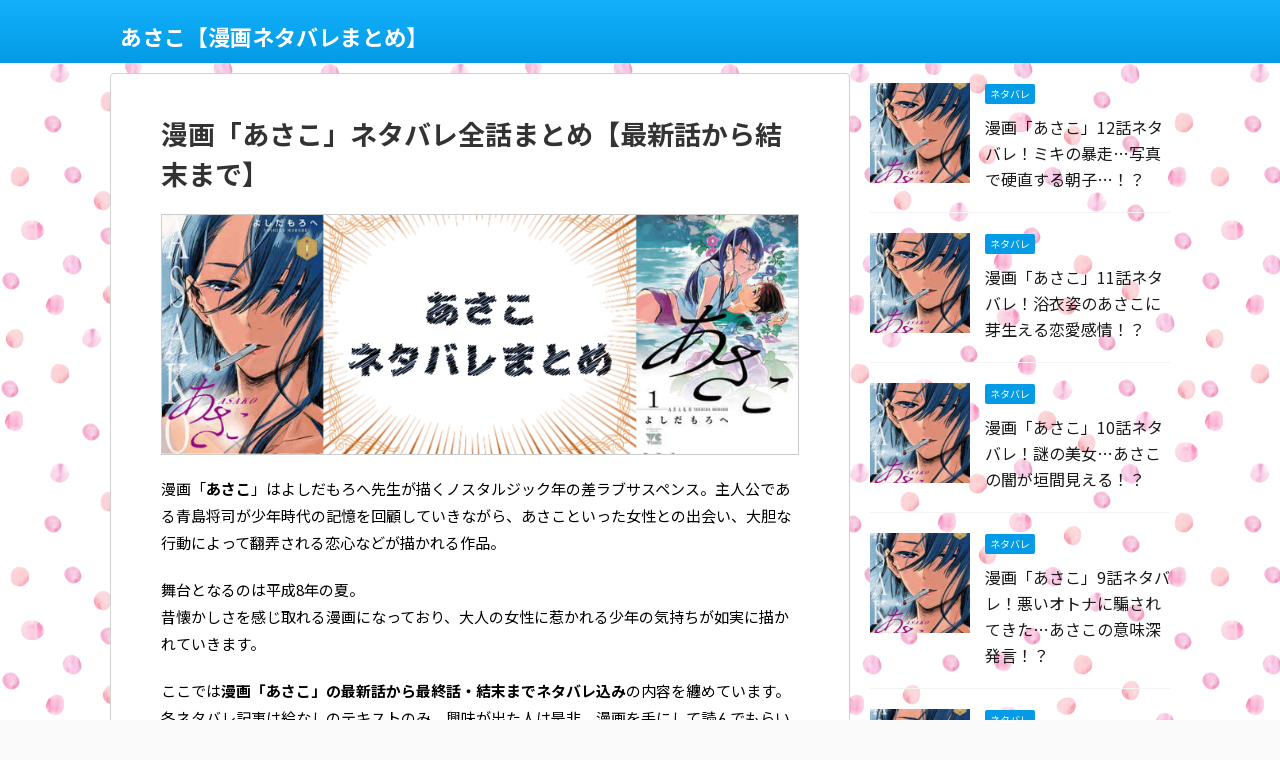

--- FILE ---
content_type: text/html; charset=UTF-8
request_url: https://schoolsappchallenge.com/
body_size: 13721
content:
<!DOCTYPE html>
<!--[if lt IE 7]>
<html class="ie6" lang="ja"> <![endif]-->
<!--[if IE 7]>
<html class="i7" lang="ja"> <![endif]-->
<!--[if IE 8]>
<html class="ie" lang="ja"> <![endif]-->
<!--[if gt IE 8]><!-->
<html lang="ja" class="">
	<!--<![endif]-->
	<head prefix="og: http://ogp.me/ns# fb: http://ogp.me/ns/fb# article: http://ogp.me/ns/article#">
		<meta charset="UTF-8" >
		<meta name="viewport" content="width=device-width,initial-scale=1.0,user-scalable=no,viewport-fit=cover">
		<meta name="format-detection" content="telephone=no" >

					<meta name="robots" content="index,follow">
		
		<link rel="alternate" type="application/rss+xml" title="あさこ【漫画ネタバレまとめ】 RSS Feed" href="https://schoolsappchallenge.com/feed/" />
		<link rel="pingback" href="https://schoolsappchallenge.com/xmlrpc.php" >
		<!--[if lt IE 9]>
		<script src="https://schoolsappchallenge.com/wp-content/themes/affinger5/js/html5shiv.js"></script>
		<![endif]-->
				<title>あさこ【漫画ネタバレまとめ】</title>
<link rel='dns-prefetch' href='//ajax.googleapis.com' />
<link rel='dns-prefetch' href='//s.w.org' />
		<script type="text/javascript">
			window._wpemojiSettings = {"baseUrl":"https:\/\/s.w.org\/images\/core\/emoji\/13.0.0\/72x72\/","ext":".png","svgUrl":"https:\/\/s.w.org\/images\/core\/emoji\/13.0.0\/svg\/","svgExt":".svg","source":{"concatemoji":"https:\/\/schoolsappchallenge.com\/wp-includes\/js\/wp-emoji-release.min.js?ver=5.5.3"}};
			!function(e,a,t){var r,n,o,i,p=a.createElement("canvas"),s=p.getContext&&p.getContext("2d");function c(e,t){var a=String.fromCharCode;s.clearRect(0,0,p.width,p.height),s.fillText(a.apply(this,e),0,0);var r=p.toDataURL();return s.clearRect(0,0,p.width,p.height),s.fillText(a.apply(this,t),0,0),r===p.toDataURL()}function l(e){if(!s||!s.fillText)return!1;switch(s.textBaseline="top",s.font="600 32px Arial",e){case"flag":return!c([127987,65039,8205,9895,65039],[127987,65039,8203,9895,65039])&&(!c([55356,56826,55356,56819],[55356,56826,8203,55356,56819])&&!c([55356,57332,56128,56423,56128,56418,56128,56421,56128,56430,56128,56423,56128,56447],[55356,57332,8203,56128,56423,8203,56128,56418,8203,56128,56421,8203,56128,56430,8203,56128,56423,8203,56128,56447]));case"emoji":return!c([55357,56424,8205,55356,57212],[55357,56424,8203,55356,57212])}return!1}function d(e){var t=a.createElement("script");t.src=e,t.defer=t.type="text/javascript",a.getElementsByTagName("head")[0].appendChild(t)}for(i=Array("flag","emoji"),t.supports={everything:!0,everythingExceptFlag:!0},o=0;o<i.length;o++)t.supports[i[o]]=l(i[o]),t.supports.everything=t.supports.everything&&t.supports[i[o]],"flag"!==i[o]&&(t.supports.everythingExceptFlag=t.supports.everythingExceptFlag&&t.supports[i[o]]);t.supports.everythingExceptFlag=t.supports.everythingExceptFlag&&!t.supports.flag,t.DOMReady=!1,t.readyCallback=function(){t.DOMReady=!0},t.supports.everything||(n=function(){t.readyCallback()},a.addEventListener?(a.addEventListener("DOMContentLoaded",n,!1),e.addEventListener("load",n,!1)):(e.attachEvent("onload",n),a.attachEvent("onreadystatechange",function(){"complete"===a.readyState&&t.readyCallback()})),(r=t.source||{}).concatemoji?d(r.concatemoji):r.wpemoji&&r.twemoji&&(d(r.twemoji),d(r.wpemoji)))}(window,document,window._wpemojiSettings);
		</script>
		<style type="text/css">
img.wp-smiley,
img.emoji {
	display: inline !important;
	border: none !important;
	box-shadow: none !important;
	height: 1em !important;
	width: 1em !important;
	margin: 0 .07em !important;
	vertical-align: -0.1em !important;
	background: none !important;
	padding: 0 !important;
}
</style>
	<link rel='stylesheet' id='wp-block-library-css'  href='https://schoolsappchallenge.com/wp-includes/css/dist/block-library/style.min.css?ver=5.5.3' type='text/css' media='all' />
<link rel='stylesheet' id='normalize-css'  href='https://schoolsappchallenge.com/wp-content/themes/affinger5/css/normalize.css?ver=1.5.9' type='text/css' media='all' />
<link rel='stylesheet' id='font-awesome-css'  href='https://schoolsappchallenge.com/wp-content/themes/affinger5/css/fontawesome/css/font-awesome.min.css?ver=4.7.0' type='text/css' media='all' />
<link rel='stylesheet' id='font-awesome-animation-css'  href='https://schoolsappchallenge.com/wp-content/themes/affinger5/css/fontawesome/css/font-awesome-animation.min.css?ver=5.5.3' type='text/css' media='all' />
<link rel='stylesheet' id='st_svg-css'  href='https://schoolsappchallenge.com/wp-content/themes/affinger5/st_svg/style.css?ver=5.5.3' type='text/css' media='all' />
<link rel='stylesheet' id='slick-css'  href='https://schoolsappchallenge.com/wp-content/themes/affinger5/vendor/slick/slick.css?ver=1.8.0' type='text/css' media='all' />
<link rel='stylesheet' id='slick-theme-css'  href='https://schoolsappchallenge.com/wp-content/themes/affinger5/vendor/slick/slick-theme.css?ver=1.8.0' type='text/css' media='all' />
<link rel='stylesheet' id='fonts-googleapis-notosansjp-css'  href='//fonts.googleapis.com/css?family=Noto+Sans+JP%3A400%2C700&#038;display=swap&#038;subset=japanese&#038;ver=5.5.3' type='text/css' media='all' />
<link rel='stylesheet' id='style-css'  href='https://schoolsappchallenge.com/wp-content/themes/affinger5/style.css?ver=5.5.3' type='text/css' media='all' />
<link rel='stylesheet' id='single-css'  href='https://schoolsappchallenge.com/wp-content/themes/affinger5/st-rankcss.php' type='text/css' media='all' />
<link rel='stylesheet' id='st-toc-css'  href='https://schoolsappchallenge.com/wp-content/plugins/st-toc/assets/css/style.css?ver=20200327' type='text/css' media='all' />
<link rel='stylesheet' id='st-themecss-css'  href='https://schoolsappchallenge.com/wp-content/themes/affinger5/st-themecss-loader.php?ver=5.5.3' type='text/css' media='all' />
<script type='text/javascript' src='//ajax.googleapis.com/ajax/libs/jquery/1.11.3/jquery.min.js?ver=1.11.3' id='jquery-js'></script>
<link rel="https://api.w.org/" href="https://schoolsappchallenge.com/wp-json/" /><link rel="next" href="https://schoolsappchallenge.com/page/2/" />
<meta name="description" content="よしだもろへ先生が描くノスタルジック恋物語漫画「あさこ」各話のネタバレやあさこが購入できるおすすめの電子書籍ストアなどをご案内しています！懐かしいラブストーリー、少年が大人の女性に惹かれる儚くも憧れる恋模様が素晴らしい漫画です！">
<meta name="keywords" content="あさこ,漫画,ネタバレ,まとめ,ASAKO">
<style type="text/css" id="custom-background-css">
body.custom-background { background-image: url("https://schoolsappchallenge.com/wp-content/uploads/2020/06/watercolor.png"); background-position: left top; background-size: auto; background-repeat: repeat; background-attachment: scroll; }
</style>
							



<script>
	jQuery(function(){
		jQuery('.st-btn-open').click(function(){
			jQuery(this).next('.st-slidebox').stop(true, true).slideToggle();
			jQuery(this).addClass('st-btn-open-click');
		});
	});
</script>

	<script>
		jQuery(function(){
		jQuery('.post h2 , .h2modoki').wrapInner('<span class="st-dash-design"></span>');
		}) 
	</script>

<script>
	jQuery(function(){
		jQuery("#toc_container:not(:has(ul ul))").addClass("only-toc");
		jQuery(".st-ac-box ul:has(.cat-item)").each(function(){
			jQuery(this).addClass("st-ac-cat");
		});
	});
</script>

<script>
	jQuery(function(){
						jQuery('.st-star').parent('.rankh4').css('padding-bottom','5px'); // スターがある場合のランキング見出し調整
	});
</script>

			</head>
	<body class="home blog custom-background front-page" >
				<div id="st-ami">
				<div id="wrapper" class="">
				<div id="wrapper-in">
					<header id="">
						<div id="headbox-bg">
							<div id="headbox">

							
								<div id="header-l">
									
									<div id="st-text-logo">
										
            
			
				<!-- キャプション -->
				                
											<h1 class="descr sitenametop">
             		       	             		   	</h1>
					                    
				                
				<!-- ロゴ又はブログ名 -->
				              		  <p class="sitename"><a href="https://schoolsappchallenge.com/">
                  		                      		    あさこ【漫画ネタバレまとめ】                   		               		  </a></p>
            					<!-- ロゴ又はブログ名ここまで -->

			    
		
    									</div>
								</div><!-- /#header-l -->

								<div id="header-r" class="smanone">
									
								</div><!-- /#header-r -->
							</div><!-- /#headbox-bg -->
						</div><!-- /#headbox clearfix -->

						
						
						
						
											


	<div id="gazou-wide">
		
		
			</div>
<!-- /gazou -->					
					
					</header>

					

					<div id="content-w">

					
					
					

<div id="content" class="clearfix">
	<div id="contentInner">
		<main >
			<article>

				<div class="home-post post">

				
						
						<div class="entry-content">
							
<div class="post st-topin">
			
					<div class="nowhits noheader"></div>
			
			
					
		<h1 class="entry-title">漫画「あさこ」ネタバレ全話まとめ【最新話から結末まで】</h1>
<p><span class="photoline"><img loading="lazy" class="aligncenter size-full wp-image-50" src="https://schoolsappchallenge.com/wp-content/uploads/2020/06/asako-top-1.jpg" alt="" width="800" height="300" srcset="https://schoolsappchallenge.com/wp-content/uploads/2020/06/asako-top-1.jpg 800w, https://schoolsappchallenge.com/wp-content/uploads/2020/06/asako-top-1-300x113.jpg 300w, https://schoolsappchallenge.com/wp-content/uploads/2020/06/asako-top-1-768x288.jpg 768w" sizes="(max-width: 800px) 100vw, 800px" /></span></p>
<p>漫画「<strong>あさこ</strong>」はよしだもろへ先生が描くノスタルジック年の差ラブサスペンス。主人公である青島将司が少年時代の記憶を回顧していきながら、あさこといった女性との出会い、大胆な行動によって翻弄される恋心などが描かれる作品。</p>
<p>舞台となるのは平成8年の夏。<br />
昔懐かしさを感じ取れる漫画になっており、大人の女性に惹かれる少年の気持ちが如実に描かれていきます。</p>
<p>ここでは<strong>漫画「あさこ」の最新話から最終話・結末までネタバレ込み</strong>の内容を纏めています。各ネタバレ記事は絵なしのテキストのみ。興味が出た人は是非、漫画を手にして読んでもらいたい作品です。また<span class="rmarker">ネタバレを避けたい人は閲覧に注意してください。</span></p>
<!-- ST_TOC -->
<h2>漫画「あさこ」各話ネタバレ一覧</h2>
<div class="clip-memobox " style="background:#F1F8E9;color:#000000;"><div class="clip-fonticon" style="font-size:100%;color:#9CCC65;"><i class="fa st-svg-bigginer_l st-css-no" aria-hidden="true"></i></div><div class="clip-memotext" style="border-color:#9CCC65;"><p style="color:#000000;">内容を知りたい話数をタップする事で詳細ページへ移動します。</p></div></div>
<div class="st-centertable">
<table>
<tbody>
<tr>
<td><a href="https://schoolsappchallenge.com/asako-1wa/">1話</a></td>
<td><a href="https://schoolsappchallenge.com/asako-2wa/">2話</a></td>
<td><a href="https://schoolsappchallenge.com/asako-3wa/">3話</a></td>
</tr>
<tr>
<td><a href="https://schoolsappchallenge.com/asako-4wa/">4話</a></td>
<td><a href="https://schoolsappchallenge.com/asako-5wa/">5話</a></td>
<td><a href="https://schoolsappchallenge.com/asako-6wa/">6話</a></td>
</tr>
<tr>
<td><a href="https://schoolsappchallenge.com/asako-7wa/">7話</a></td>
<td><a href="https://schoolsappchallenge.com/asako-8wa/">8話</a></td>
<td><a href="https://schoolsappchallenge.com/asako-9wa/">9話</a></td>
</tr>
<tr>
<td><a href="https://schoolsappchallenge.com/asako-10wa/">10話</a></td>
<td><a href="https://schoolsappchallenge.com/asako-11wa/">11話</a></td>
<td>&#x1f195;<a href="https://schoolsappchallenge.com/asako-12wa/">12話</a></td>
</tr>
<tr>
<td colspan="3"><a href="https://schoolsappchallenge.com/asako-tokubetu/">特別編</a></td>
</tr>
</tbody>
</table>
</div>
<h2>漫画「あさこ」試し読み・無料で読む方法</h2>
<p>よしだもろへ先生が描く漫画「あさこ」は電子書籍限定の漫画になっています。基本的に各電子書籍ストアで取り扱いはありますが、どこよりも早く先行配信しているのが電子書籍ストア「BookLive」になります。</p>
<h3>試し読み・お得な購入ならBookLiveがおすすめ！</h3>
<p>漫画「あさこ」の電子漫画購入先として推奨したいのが「BookLive」です。推奨する理由は以下の通り。</p>
<div class="st-square-checkbox st-square-checkbox-nobox">
<ul>
<li><span class="hutoaka">先行配信されてどこよりも早く最新話が読める</span></li>
<li><span class="hutoaka">無料試し読みが可能</span></li>
<li><span class="hutoaka">クーポン利用でどこよりも安く購入可能</span></li>
</ul>
</div>
<p>BookLiveなら無料試し読みはもちろんのこと、あさこが先行配信される電子書籍プラットフォームになっています。ですから誰よりも早くストーリーを読みたい方はBookLive一択と言っても良いでしょう。</p>
<p>そして、一番推す理由がクーポンです。</p>
<p>BookLiveでは新規会員登録時に50%OFFクーポン。毎日引けるクーポンガチャにて運が良ければ15%～20%OFFクーポンがゲットできます。クーポンを上手に活用する事で本当に安くお得に漫画が購入できるのでオススメとさせて頂いています。</p>
<div class="st-mcbtn-box" style="margin-bottom: 20px;padding: 20px 10px;background:#fafafa;"><p class="st-mcbox-title center" style="">無料試し読み可能！</p><p class="st-mybtn st-reflection" style="background:#e53935; background: linear-gradient(to bottom, #f44336, #e53935);border-color:#e57373;border-width:1px;border-radius:5px;font-size:120%;font-weight:bold;color:#fff;width:90%;box-shadow:0 3px 0 #c62828;"><a style="font-weight:bold;color:#fff;" href="https://schoolsappchallenge.com/jump/booklive/" rel="nofollow">BookLiveを見てみる<i class="fa fa-after fa-chevron-right st-css-no" aria-hidden="true"></i></a></p><p class="st-mcbox-text">※漫画「あさこ」先行配信中！</p></div>
<h3>漫画「あさこ」を無料で読むならU-NEXT</h3>
<p>動画配信サービスである「U-NEXT」では漫画配信も行っています。そして無料トライアル登録をすると漫画購入等で利用できるU-NEXTポイントが600P付与されます。1ポイント＝1円ですから600円分の漫画を購入可能になります。</p>
<p>あさこは税込み165円なので分冊版なら3冊分の購入が可能。合冊版なら自分でプラス60円出せば合冊版を購入できます。</p>
<p>そして無料トライアル期間にU-NEXTの解約をしてしまえば費用は一切かかりません。無料である程度まで読んでみたい人は是非、U-NEXTの無料トライアルに貰える600ポイントを上手に活用して漫画「あさこ」を読んでみてください。</p>
<div class="st-mcbtn-box" style="margin-bottom: 20px;padding: 20px 10px;background:#fafafa;"><p class="st-mcbox-title center" style="">無料で漫画が読める！</p><p class="st-mybtn st-reflection" style="background:#e53935; background: linear-gradient(to bottom, #f44336, #e53935);border-color:#e57373;border-width:1px;border-radius:5px;font-size:120%;font-weight:bold;color:#fff;width:90%;box-shadow:0 3px 0 #c62828;"><a style="font-weight:bold;color:#fff;" href="https://schoolsappchallenge.com/jump/unext/" rel="nofollow">U-NEXTを見てみる<i class="fa fa-after fa-chevron-right st-css-no" aria-hidden="true"></i></a></p><p class="st-mcbox-text">※無料トライアルで600P付与</p></div>
<h2>漫画「あさこ」ネタバレ各話あらすじ</h2>
<p><img loading="lazy" class="aligncenter size-medium wp-image-19" src="https://schoolsappchallenge.com/wp-content/uploads/2020/06/asako-top-212x300.jpg" alt="あさこ" width="212" height="300" srcset="https://schoolsappchallenge.com/wp-content/uploads/2020/06/asako-top-212x300.jpg 212w, https://schoolsappchallenge.com/wp-content/uploads/2020/06/asako-top.jpg 240w" sizes="(max-width: 212px) 100vw, 212px" /></p>
<h3>あさこ 1話ネタバレ</h3>
<p>令和元年。田舎に帰省する青島将司は新幹線の中で小学生時代の思い出を回顧していく。将司の記憶は遡って平成8年の夏。</p>
<p>彼は素性不明である「あさこ」といった女性との出会いを思い返していく。</p>
<p>民宿を営む将司の実家。将司の隣の部屋にはお客さんとしてあさこが宿泊していた。魅惑的なあさこに将司の心はざわめいていく。そして彼女の履歴書を埋める為のゲーム開始されていく。</p>
<span class="st-mybtn st-mybtn-mini"><a  style="background:#FFB74D;border-radius:5px;font-weight:normal;color:#fff;box-shadow:0 3px 0 #FFB300;" href="https://schoolsappchallenge.com/asako-1wa/">あさこ 1話ネタバレ詳細へ<i class="fa fa-after fa-angle-right st-css-no" aria-hidden="true"></i></a></span>
<h3>あさこ 2話ネタバレ</h3>
<p>あさこの空白の履歴書を埋める為にBB弾集めに精を出していく将司。一方、あさこは朝から町へ何か探しもの。</p>
<p>そんな中、あさこは将司の探しているBB弾を発見。将司はあさこの欲しがっていた朝顔を父親から譲り受けていた。二人は物々交換。あさこの刺激的なスキンシップに小学生の将司はタジタジになっていく。</p>
<span class="st-mybtn st-mybtn-mini"><a  style="background:#FFB74D;border-radius:5px;font-weight:normal;color:#fff;box-shadow:0 3px 0 #FFB300;" href="https://schoolsappchallenge.com/asako-2wa/">あさこ 2話ネタバレ詳細へ<i class="fa fa-after fa-angle-right st-css-no" aria-hidden="true"></i></a></span>
<h3>あさこ 3話ネタバレ</h3>
<p>将司は手に入れたBB弾を使ってあさこへの質問を考えていく。そんな中、長電話したい姉のボディガード役として外の電話ボックスに駆り出されていく将司。そこであさこと遭遇。</p>
<p>姉は友達の所へ。<br />
あさこと将司は二人きりで帰る中、公園へ立ち寄り。魅力的なあさこに翻弄され続ける将司。一方、民宿「あおしま」には不穏な電話が一本かかってきていた。</p>
<p>その内容はあさこは危険人物である告げるものであった。</p>
<span class="st-mybtn st-mybtn-mini"><a  style="background:#FFB74D;border-radius:5px;font-weight:normal;color:#fff;box-shadow:0 3px 0 #FFB300;" href="https://schoolsappchallenge.com/asako-3wa/">あさこ 3話ネタバレ詳細へ<i class="fa fa-after fa-angle-right st-css-no" aria-hidden="true"></i></a></span>
<h3>あさこ 4話ネタバレ</h3>
<p>町中にあさこの根も葉もない悪い噂が拡散されていく。あさこの宿泊する民宿「あおしま」にもその被害が及んでいってしまう。</p>
<p>民宿を一度出ていく事になるあさこ。<br />
その夜、あさこが世話する朝顔の様子を見に行く将司。ナイフを持った男とに迫られていく。</p>
<span class="st-mybtn st-mybtn-mini"><a  style="background:#FFB74D;border-radius:5px;font-weight:normal;color:#fff;box-shadow:0 3px 0 #FFB300;" href="https://schoolsappchallenge.com/asako-4wa/">あさこ 4話ネタバレ詳細へ<i class="fa fa-after fa-angle-right st-css-no" aria-hidden="true"></i></a></span>
<h3>あさこ 5話ネタバレ</h3>
<p>凶器を持つ怪しい男に捕まりそうになる将司。そこへあさこが現れる。あさこを陥れる黒幕は警察に捕まり一連のあさこの関する噂話は解決。彼女も民宿へと戻ってくる。</p>
<p>再びあさことの夏休みを謳歌していく将司は日に日にあさこに魅了されていく。一方、現実では変わった町並みを眺めつつ散歩する34歳の将司。</p>
<p>実家へ帰る間際、あさこに似たシルエットの女性と遭遇していく。</p>
<span class="st-mybtn st-mybtn-mini"><a  style="background:#FFB74D;border-radius:5px;font-weight:normal;color:#fff;box-shadow:0 3px 0 #FFB300;" href="https://schoolsappchallenge.com/asako-5wa/">あさこ 5話ネタバレ詳細へ<i class="fa fa-after fa-angle-right st-css-no" aria-hidden="true"></i></a></span>
<h3>あさこ 6話ネタバレ</h3>
<p>地元に帰省した将司は昔の恋人である天野優花子と出会う。そして再び彼の記憶はあさこと優花子にクローズアップされて回顧されていく。</p>
<p>あさこと電車で出掛けた隣町のデパート。そこで将司と優花子はセンセーショナルな出会いをしていく。優花子と一緒に本屋に立ち寄ると彼女は将司の欲しがっていた本を○○していく。</p>
<p>驚愕と共に恐怖と不安が将司を陥れていく。</p>
<span class="st-mybtn st-mybtn-mini"><a  style="background:#FFB74D;border-radius:5px;font-weight:normal;color:#fff;box-shadow:0 3px 0 #FFB300;" href="https://schoolsappchallenge.com/asako-6wa/">あさこ 6話ネタバレ詳細へ<i class="fa fa-after fa-angle-right st-css-no" aria-hidden="true"></i></a></span>
<h3>あさこ 7話ネタバレ</h3>
<p>誘いを断りきれず優花子と遊ぶ事になる将司。彼女に翻弄される中、二人はませた同級生女子、ミキとその取り巻き男子達と遭遇。</p>
<p>ミキは優花子に万引きを強要させていく。</p>
<p>しかし、駄菓子屋のおばちゃんに万引きがバレてしまった優花子。フォローしようとするも上手く言葉を伝えれられない将司。そんな二人の前にあさこが現れる。</p>
<span class="st-mybtn st-mybtn-mini"><a  style="background:#FFB74D;border-radius:5px;font-weight:normal;color:#fff;box-shadow:0 3px 0 #FFB300;" href="https://schoolsappchallenge.com/asako-7wa/">あさこ 7話ネタバレ詳細へ<i class="fa fa-after fa-angle-right st-css-no" aria-hidden="true"></i></a></span>
<h3>あさこ 8話ネタバレ</h3>
<p>優花子の体の事情を知って一緒にお風呂に入っていくあさこ。将司はあさこと一気に仲良くなっていく優花子に少しだけ嫉妬していく。</p>
<p>その夜、優花子から連絡をもらう将司。<br />
翌日、暇なら遊んで欲しいと言うお誘いだった。断る将司。優花子はあさこにお願いをしていく。あさこが優花子のお願いを承諾したので将司も仕方なく一緒に遊ぶ事へ。</p>
<p>優花子はミキと共に現れる。そして海水浴を楽しむ一同だったがミキはあさこを疎ましく感じていく。</p>
<span class="st-mybtn st-mybtn-mini"><a  style="background:#FFB74D;border-radius:5px;font-weight:normal;color:#fff;box-shadow:0 3px 0 #FFB300;" href="https://schoolsappchallenge.com/asako-8wa/">あさこ 8話ネタバレ詳細へ<i class="fa fa-after fa-angle-right st-css-no" aria-hidden="true"></i></a></span>
<h3>あさこ 9話ネタバレ</h3>
<p>大人ぶっているあさこが気に食わないミキ。将司に取り入って彼女の苦手なものを聞き出していく。そんな中、姉であるさやかが東京の高校に行きたいと家族間で一悶着。</p>
<p>さやかの事をあさこに相談する将司。<br />
あさこから自分の背景を少し語るような意味深発言が飛び出していく。そして将司からあさこの弱点を聞いたミキ。肝試し大会を開催する事へ。</p>
<span class="st-mybtn st-mybtn-mini"><a  style="background:#FFB74D;border-radius:5px;font-weight:normal;color:#fff;box-shadow:0 3px 0 #FFB300;" href="https://schoolsappchallenge.com/asako-9wa/">あさこ 9話ネタバレ詳細へ<i class="fa fa-after fa-angle-right st-css-no" aria-hidden="true"></i></a></span>
<h3>あさこ 10話ネタバレ</h3>
<p>ミキが企画した墓地での肝試しに呼ばれる将司、優花子、あさこの3人。ミキが勝手にペアを決めており、将司と優花子ペア。そしてミキとあさこペアで肝試しが開始されていく。</p>
<p>ミキの悪巧みに嵌るあさこ。<br />
彼女の主張を聞くと涙を見せていくあさこであった。あさこの泣いている姿を見た将司は酷く動揺していく。</p>
<span class="st-mybtn st-mybtn-mini"><a  style="background:#FFB74D;border-radius:5px;font-weight:normal;color:#fff;box-shadow:0 3px 0 #FFB300;" href="https://schoolsappchallenge.com/asako-10wa/">あさこ 10話ネタバレ詳細へ<i class="fa fa-after fa-angle-right st-css-no" aria-hidden="true"></i></a></span>
<h3>あさこ 11話ネタバレ</h3>
<p>地元のイネ書店で履歴書を購入する大人の将司。子供の頃によく通っていた駄菓子屋が潰れてしまった事をイネ書店の店主から聞かされる。</p>
<p>実家に戻り、過去のお客さんリストを調べる将司。するとすぐにあさこの個人情報を発見。彼女の本名は陽川朝子。住所は東京都になっていた。それを見ながら少しずつ、履歴書を埋めていく将司。</p>
<p>場面は過去に遡っていく。</p>
<span class="st-mybtn st-mybtn-mini"><a  style="background:#FFB74D;border-radius:5px;font-weight:normal;color:#fff;box-shadow:0 3px 0 #FFB300;" href="https://schoolsappchallenge.com/asako-11wa/">あさこ 11話ネタバレ詳細へ<i class="fa fa-after fa-angle-right st-css-no" aria-hidden="true"></i></a></span>
<h3>あさこ 12話ネタバレ</h3>
<p>笑顔でご飯を食べるさやか。<br />
両親と話して東京の高校へ行く許可を貰えたさやか。ご機嫌であった。母親からあさこが味方をしてくれたと聞かされるさやか。</p>
<p>さやかはあさこを見つけてお礼を述べていく。その様子を離れてみていた将司。</p>
<p>皆があさねぇを好きになっていくと感じながら、もし自分があさこに嫌われたら死んでしまうと思っていく。</p>
<span class="st-mybtn st-mybtn-mini"><a  style="background:#FFB74D;border-radius:5px;font-weight:normal;color:#fff;box-shadow:0 3px 0 #FFB300;" href="https://schoolsappchallenge.com/asako-12wa/">あさこ 12話ネタバレ詳細へ<i class="fa fa-after fa-angle-right st-css-no" aria-hidden="true"></i></a></span>
<h2>漫画「あさこ」合冊版と分冊版はどちらがお得？</h2>
<p>よしだもろへ先生が描く漫画「あさこ」には合冊版と分冊版の2種類があります。</p>
<p>2つの違いをまずは解説。合冊版は単行本です。1巻に複数話が収録されています。代わって分冊版は1話ずつを切り取った販売形式となっています。</p>
<p>合冊版と分冊版の大きな違いは表紙カバーが違う事。作品によって分冊版の方が割高になっている事が挙げられます。</p>
<p>では、漫画「あさこ」に至ってはどちらがお得なのか…見ていきましょう。</p>
<h3>漫画「あさこ」分冊版</h3>
<p><img class="aligncenter size-full wp-image-19" src="https://schoolsappchallenge.com/wp-content/uploads/2020/06/asako-top.jpg" alt="あさこ" width="180" srcset="https://schoolsappchallenge.com/wp-content/uploads/2020/06/asako-top.jpg 240w, https://schoolsappchallenge.com/wp-content/uploads/2020/06/asako-top-212x300.jpg 212w" sizes="(max-width: 240px) 100vw, 240px" /></p>
<div class="st-square-checkbox st-square-checkbox-nobox">
<ul>
<li><span class="hutoaka">1冊の価格は150円（税別）</span></li>
<li><span class="hutoaka">1冊に1話分が収録</span></li>
<li><span class="hutoaka">合冊版より配信が早い</span></li>
</ul>
</div>
<p>分冊版は1話ずつを切り取った販売形式。1冊あたりのボリュームは約30～40ページ前後になります。誰よりも早く最新話を追いかけたい場合は分冊版一択。</p>
<p>デメリットは合冊版と比べると割高になります。</p>
<p>合冊版1巻には1話～5話分が収録されています。合冊版の価格は600円（税別）です。これを分冊版で集めると1冊150円なので5話分を購入すると750円になります。</p>
<p>分冊版の方が150円も割高になっています。それを許容できるなら分冊版はおすすめ。少しでも安く読みたい場合は合冊版を購入する方がお得です。</p>
<h3>漫画「あさこ」合冊版</h3>
<p><img class="aligncenter size-full wp-image-52" src="https://schoolsappchallenge.com/wp-content/uploads/2020/06/asako-01.jpg" alt="あさこ（合冊版）" width="180" srcset="https://schoolsappchallenge.com/wp-content/uploads/2020/06/asako-01.jpg 240w, https://schoolsappchallenge.com/wp-content/uploads/2020/06/asako-01-211x300.jpg 211w" sizes="(max-width: 240px) 100vw, 240px" /></p>
<div class="st-square-checkbox st-square-checkbox-nobox">
<ul>
<li><span class="hutoaka">1冊の価格は600円（税別）</span></li>
<li><span class="hutoaka">1冊に5話分が収録（1巻の場合）</span></li>
<li><span class="hutoaka">分冊版より配信が遅い</span></li>
</ul>
</div>
<p>合冊版は通常の単行本と同じです。1巻に複数話が収録されているタイプです。漫画「あさこ」に関して言えば、上述しましたが合冊版の方が割安なのでお得です。</p>
<p>ただ、単行本化できるまでの話数が揃わない合冊版は配信されません。その為、最新話を早く追いかけたい時には不向きとなります。</p>
<h4>【結論】お得なのは合冊版の漫画「あさこ」</h4>
<p>お金の面で言えばお得なのは合冊版になります。分冊版で同じ収録話数分を購入すると100円以上も割高になってしまいます。</p>
<p>漫画「あさこ」を出来るだけお得に読むなら<span class="ymarker">【合冊版】</span>を求めるようにしましょう。</p>
<p>その他、様々な漫画のネタバレや内容を知りたい場合は以下のサイトがお勧めですよ！私もいつも読ませてもらっています。</p>
<p><a href="https://electron-comic.com/">＞＞電子書籍ストア・漫画サイトのおすすめを評価・レビュー！電子コミック.com</a></p>
</div>
							<div class="st-topcontent">
															</div>
						</div>

						
						
						
				
				</div>

				<aside>

										
						<div class="kanren ">
						<dl class="clearfix">
			<dt><a href="https://schoolsappchallenge.com/asako-12wa/">
																		<img width="150" height="150" src="https://schoolsappchallenge.com/wp-content/uploads/2020/06/asako-top-150x150.jpg" class="attachment-st_thumb150 size-st_thumb150 wp-post-image" alt="あさこ" loading="lazy" srcset="https://schoolsappchallenge.com/wp-content/uploads/2020/06/asako-top-150x150.jpg 150w, https://schoolsappchallenge.com/wp-content/uploads/2020/06/asako-top-100x100.jpg 100w" sizes="(max-width: 150px) 100vw, 150px" />						
									</a></dt>
			<dd>
				
	
	<p class="st-catgroup itiran-category">
		<a href="https://schoolsappchallenge.com/category/netabare/" title="View all posts in ネタバレ" rel="category tag"><span class="catname st-catid1">ネタバレ</span></a>	</p>
				<h3><a href="https://schoolsappchallenge.com/asako-12wa/">
						漫画「あさこ」12話ネタバレ！ミキの暴走…写真で硬直する朝子…！？					</a></h3>

				
					<div class="st-excerpt smanone">
		<p>笑顔でご飯を食べるさやか。 両親と話して東京の高校へ行く許可を貰えたさやか。ご機嫌であった。母親からあさこが味方をしてくれたと聞かされるさやか。 さやかはあさこを見つけてお礼を述べていく。その様子を離 ... </p>
	</div>
							</dd>
		</dl>
						<dl class="clearfix">
			<dt><a href="https://schoolsappchallenge.com/asako-11wa/">
																		<img width="150" height="150" src="https://schoolsappchallenge.com/wp-content/uploads/2020/06/asako-top-150x150.jpg" class="attachment-st_thumb150 size-st_thumb150 wp-post-image" alt="あさこ" loading="lazy" srcset="https://schoolsappchallenge.com/wp-content/uploads/2020/06/asako-top-150x150.jpg 150w, https://schoolsappchallenge.com/wp-content/uploads/2020/06/asako-top-100x100.jpg 100w" sizes="(max-width: 150px) 100vw, 150px" />						
									</a></dt>
			<dd>
				
	
	<p class="st-catgroup itiran-category">
		<a href="https://schoolsappchallenge.com/category/netabare/" title="View all posts in ネタバレ" rel="category tag"><span class="catname st-catid1">ネタバレ</span></a>	</p>
				<h3><a href="https://schoolsappchallenge.com/asako-11wa/">
						漫画「あさこ」11話ネタバレ！浴衣姿のあさこに芽生える恋愛感情！？					</a></h3>

				
					<div class="st-excerpt smanone">
		<p>地元のイネ書店で履歴書を購入する大人の将司。子供の頃によく通っていた駄菓子屋が潰れてしまった事をイネ書店の店主から聞かされる。 実家に戻り、過去のお客さんリストを調べる将司。するとすぐにあさこの個人情 ... </p>
	</div>
							</dd>
		</dl>
						<dl class="clearfix">
			<dt><a href="https://schoolsappchallenge.com/asako-10wa/">
																		<img width="150" height="150" src="https://schoolsappchallenge.com/wp-content/uploads/2020/06/asako-top-150x150.jpg" class="attachment-st_thumb150 size-st_thumb150 wp-post-image" alt="あさこ" loading="lazy" srcset="https://schoolsappchallenge.com/wp-content/uploads/2020/06/asako-top-150x150.jpg 150w, https://schoolsappchallenge.com/wp-content/uploads/2020/06/asako-top-100x100.jpg 100w" sizes="(max-width: 150px) 100vw, 150px" />						
									</a></dt>
			<dd>
				
	
	<p class="st-catgroup itiran-category">
		<a href="https://schoolsappchallenge.com/category/netabare/" title="View all posts in ネタバレ" rel="category tag"><span class="catname st-catid1">ネタバレ</span></a>	</p>
				<h3><a href="https://schoolsappchallenge.com/asako-10wa/">
						漫画「あさこ」10話ネタバレ！謎の美女…あさこの闇が垣間見える！？					</a></h3>

				
					<div class="st-excerpt smanone">
		<p>海の見える丘で大人になった将司と優花子はタバコを一服。近況を語り合っていく。将司は東京で新聞記者。優花子は沖縄で自由気ままな作家業をしていた。 そして小学生の頃の話へ。 優花子は小学生時代から将司の事 ... </p>
	</div>
							</dd>
		</dl>
						<dl class="clearfix">
			<dt><a href="https://schoolsappchallenge.com/asako-9wa/">
																		<img width="150" height="150" src="https://schoolsappchallenge.com/wp-content/uploads/2020/06/asako-top-150x150.jpg" class="attachment-st_thumb150 size-st_thumb150 wp-post-image" alt="あさこ" loading="lazy" srcset="https://schoolsappchallenge.com/wp-content/uploads/2020/06/asako-top-150x150.jpg 150w, https://schoolsappchallenge.com/wp-content/uploads/2020/06/asako-top-100x100.jpg 100w" sizes="(max-width: 150px) 100vw, 150px" />						
									</a></dt>
			<dd>
				
	
	<p class="st-catgroup itiran-category">
		<a href="https://schoolsappchallenge.com/category/netabare/" title="View all posts in ネタバレ" rel="category tag"><span class="catname st-catid1">ネタバレ</span></a>	</p>
				<h3><a href="https://schoolsappchallenge.com/asako-9wa/">
						漫画「あさこ」9話ネタバレ！悪いオトナに騙されてきた…あさこの意味深発言！？					</a></h3>

				
					<div class="st-excerpt smanone">
		<p>将司、あさこ、優花子、ミキは海で夏を謳歌する。泳ぎが成長した事をあさこの褒められて嬉しがる将司。そしてミキのお腹がなって昼食時。 優花子を呼んで帰る支度をしようと伝えていく。そしてお昼を食べ終わったら ... </p>
	</div>
							</dd>
		</dl>
						<dl class="clearfix">
			<dt><a href="https://schoolsappchallenge.com/asako-8wa/">
																		<img width="150" height="150" src="https://schoolsappchallenge.com/wp-content/uploads/2020/06/asako-top-150x150.jpg" class="attachment-st_thumb150 size-st_thumb150 wp-post-image" alt="あさこ" loading="lazy" srcset="https://schoolsappchallenge.com/wp-content/uploads/2020/06/asako-top-150x150.jpg 150w, https://schoolsappchallenge.com/wp-content/uploads/2020/06/asako-top-100x100.jpg 100w" sizes="(max-width: 150px) 100vw, 150px" />						
									</a></dt>
			<dd>
				
	
	<p class="st-catgroup itiran-category">
		<a href="https://schoolsappchallenge.com/category/netabare/" title="View all posts in ネタバレ" rel="category tag"><span class="catname st-catid1">ネタバレ</span></a>	</p>
				<h3><a href="https://schoolsappchallenge.com/asako-8wa/">
						漫画「あさこ」8話ネタバレ！あさこを疎ましく思う小学生現る！？					</a></h3>

				
					<div class="st-excerpt smanone">
		<p>優花子と共にお風呂に入ろうとするあさこ。しかし、剃刀が無くなっている事の気づく。実は昨日、剃刀を拾っていた将司。お風呂場の落とし物カゴに入れておいていた。 剃刀は女の必需品だと教えられて、優花子とお風 ... </p>
	</div>
							</dd>
		</dl>
	</div>
							<div class="st-pagelink">
		<div class="st-pagelink-in">
		<span aria-current="page" class="page-numbers current">1</span>
<a class="page-numbers" href="https://schoolsappchallenge.com/page/2/">2</a>
<a class="page-numbers" href="https://schoolsappchallenge.com/page/3/">3</a>
<a class="next page-numbers" href="https://schoolsappchallenge.com/page/2/">Next &raquo;</a>		</div>
	</div>
										
				</aside>

					


<div class="sns">
	<ul class="clearfix">
					<!--ツイートボタン-->
			<li class="twitter"> 
			<a rel="nofollow" onclick="window.open('//twitter.com/intent/tweet?url=https%3A%2F%2Fschoolsappchallenge.com&text=%E3%81%82%E3%81%95%E3%81%93%E3%80%90%E6%BC%AB%E7%94%BB%E3%83%8D%E3%82%BF%E3%83%90%E3%83%AC%E3%81%BE%E3%81%A8%E3%82%81%E3%80%91&tw_p=tweetbutton', '', 'width=500,height=450'); return false;"><i class="fa fa-twitter"></i><span class="snstext " >Twitter</span>
			</a>
			</li>
		
					<!--シェアボタン-->      
			<li class="facebook">
			<a target="_blank" href="//www.facebook.com/sharer.php?src=bm&u=https%3A%2F%2Fschoolsappchallenge.com&t=%E3%81%82%E3%81%95%E3%81%93%E3%80%90%E6%BC%AB%E7%94%BB%E3%83%8D%E3%82%BF%E3%83%90%E3%83%AC%E3%81%BE%E3%81%A8%E3%82%81%E3%80%91" rel="nofollow noopener"><i class="fa fa-facebook"></i><span class="snstext " >Share</span>
			</a>
			</li>
		
					<!--ポケットボタン-->      
			<li class="pocket">
			<a rel="nofollow" onclick="window.open('//getpocket.com/edit?url=https%3A%2F%2Fschoolsappchallenge.com&title=%E3%81%82%E3%81%95%E3%81%93%E3%80%90%E6%BC%AB%E7%94%BB%E3%83%8D%E3%82%BF%E3%83%90%E3%83%AC%E3%81%BE%E3%81%A8%E3%82%81%E3%80%91', '', 'width=500,height=350'); return false;" ><i class="fa fa-get-pocket"></i><span class="snstext " >Pocket</span>
			</a></li>
		
					<!--はてブボタン-->  
			<li class="hatebu">       
				<a href="//b.hatena.ne.jp/entry/" class="hatena-bookmark-button" data-hatena-bookmark-layout="simple" title="あさこ【漫画ネタバレまとめ】" rel="nofollow"><i class="fa st-svg-hateb"></i><span class="snstext " >Hatena</span>
	</a><script type="text/javascript" src="//b.st-hatena.com/js/bookmark_button.js" charset="utf-8" async="async"></script>

			</li>
		
					<!--LINEボタン-->   
			<li class="line">
				<a target="_blank" href="//line.me/R/msg/text/?%E3%81%82%E3%81%95%E3%81%93%E3%80%90%E6%BC%AB%E7%94%BB%E3%83%8D%E3%82%BF%E3%83%90%E3%83%AC%E3%81%BE%E3%81%A8%E3%82%81%E3%80%91%0Ahttps%3A%2F%2Fschoolsappchallenge.com" rel="nofollow noopener"><i class="fa fa-comment" aria-hidden="true"></i><span class="snstext" >LINE</span></a>
			</li>
		
					<!--URLコピーボタン-->
			<li class="share-copy">
				<a href="#" rel="nofollow" data-st-copy-text="あさこ【漫画ネタバレまとめ】 / https://schoolsappchallenge.com"><i class="fa fa-clipboard"></i><span class="snstext" >コピーする</span></a>
			</li>
			</ul>
</div> 	


					
			</article>
		</main>
	</div>
	<!-- /#contentInner -->
	<div id="side">
	<aside>

		
					<div class="kanren ">
										<dl class="clearfix">
				<dt><a href="https://schoolsappchallenge.com/asako-12wa/">
						
															<img width="150" height="150" src="https://schoolsappchallenge.com/wp-content/uploads/2020/06/asako-top-150x150.jpg" class="attachment-st_thumb150 size-st_thumb150 wp-post-image" alt="あさこ" loading="lazy" srcset="https://schoolsappchallenge.com/wp-content/uploads/2020/06/asako-top-150x150.jpg 150w, https://schoolsappchallenge.com/wp-content/uploads/2020/06/asako-top-100x100.jpg 100w" sizes="(max-width: 150px) 100vw, 150px" />							
						
					</a></dt>
				<dd>
					
	
	<p class="st-catgroup itiran-category">
		<a href="https://schoolsappchallenge.com/category/netabare/" title="View all posts in ネタバレ" rel="category tag"><span class="catname st-catid1">ネタバレ</span></a>	</p>
					<h5 class="kanren-t"><a href="https://schoolsappchallenge.com/asako-12wa/">漫画「あさこ」12話ネタバレ！ミキの暴走…写真で硬直する朝子…！？</a></h5>
																			</dd>
			</dl>
								<dl class="clearfix">
				<dt><a href="https://schoolsappchallenge.com/asako-11wa/">
						
															<img width="150" height="150" src="https://schoolsappchallenge.com/wp-content/uploads/2020/06/asako-top-150x150.jpg" class="attachment-st_thumb150 size-st_thumb150 wp-post-image" alt="あさこ" loading="lazy" srcset="https://schoolsappchallenge.com/wp-content/uploads/2020/06/asako-top-150x150.jpg 150w, https://schoolsappchallenge.com/wp-content/uploads/2020/06/asako-top-100x100.jpg 100w" sizes="(max-width: 150px) 100vw, 150px" />							
						
					</a></dt>
				<dd>
					
	
	<p class="st-catgroup itiran-category">
		<a href="https://schoolsappchallenge.com/category/netabare/" title="View all posts in ネタバレ" rel="category tag"><span class="catname st-catid1">ネタバレ</span></a>	</p>
					<h5 class="kanren-t"><a href="https://schoolsappchallenge.com/asako-11wa/">漫画「あさこ」11話ネタバレ！浴衣姿のあさこに芽生える恋愛感情！？</a></h5>
																			</dd>
			</dl>
								<dl class="clearfix">
				<dt><a href="https://schoolsappchallenge.com/asako-10wa/">
						
															<img width="150" height="150" src="https://schoolsappchallenge.com/wp-content/uploads/2020/06/asako-top-150x150.jpg" class="attachment-st_thumb150 size-st_thumb150 wp-post-image" alt="あさこ" loading="lazy" srcset="https://schoolsappchallenge.com/wp-content/uploads/2020/06/asako-top-150x150.jpg 150w, https://schoolsappchallenge.com/wp-content/uploads/2020/06/asako-top-100x100.jpg 100w" sizes="(max-width: 150px) 100vw, 150px" />							
						
					</a></dt>
				<dd>
					
	
	<p class="st-catgroup itiran-category">
		<a href="https://schoolsappchallenge.com/category/netabare/" title="View all posts in ネタバレ" rel="category tag"><span class="catname st-catid1">ネタバレ</span></a>	</p>
					<h5 class="kanren-t"><a href="https://schoolsappchallenge.com/asako-10wa/">漫画「あさこ」10話ネタバレ！謎の美女…あさこの闇が垣間見える！？</a></h5>
																			</dd>
			</dl>
								<dl class="clearfix">
				<dt><a href="https://schoolsappchallenge.com/asako-9wa/">
						
															<img width="150" height="150" src="https://schoolsappchallenge.com/wp-content/uploads/2020/06/asako-top-150x150.jpg" class="attachment-st_thumb150 size-st_thumb150 wp-post-image" alt="あさこ" loading="lazy" srcset="https://schoolsappchallenge.com/wp-content/uploads/2020/06/asako-top-150x150.jpg 150w, https://schoolsappchallenge.com/wp-content/uploads/2020/06/asako-top-100x100.jpg 100w" sizes="(max-width: 150px) 100vw, 150px" />							
						
					</a></dt>
				<dd>
					
	
	<p class="st-catgroup itiran-category">
		<a href="https://schoolsappchallenge.com/category/netabare/" title="View all posts in ネタバレ" rel="category tag"><span class="catname st-catid1">ネタバレ</span></a>	</p>
					<h5 class="kanren-t"><a href="https://schoolsappchallenge.com/asako-9wa/">漫画「あさこ」9話ネタバレ！悪いオトナに騙されてきた…あさこの意味深発言！？</a></h5>
																			</dd>
			</dl>
								<dl class="clearfix">
				<dt><a href="https://schoolsappchallenge.com/asako-8wa/">
						
															<img width="150" height="150" src="https://schoolsappchallenge.com/wp-content/uploads/2020/06/asako-top-150x150.jpg" class="attachment-st_thumb150 size-st_thumb150 wp-post-image" alt="あさこ" loading="lazy" srcset="https://schoolsappchallenge.com/wp-content/uploads/2020/06/asako-top-150x150.jpg 150w, https://schoolsappchallenge.com/wp-content/uploads/2020/06/asako-top-100x100.jpg 100w" sizes="(max-width: 150px) 100vw, 150px" />							
						
					</a></dt>
				<dd>
					
	
	<p class="st-catgroup itiran-category">
		<a href="https://schoolsappchallenge.com/category/netabare/" title="View all posts in ネタバレ" rel="category tag"><span class="catname st-catid1">ネタバレ</span></a>	</p>
					<h5 class="kanren-t"><a href="https://schoolsappchallenge.com/asako-8wa/">漫画「あさこ」8話ネタバレ！あさこを疎ましく思う小学生現る！？</a></h5>
																			</dd>
			</dl>
					</div>
		
		
		<div id="scrollad">
						<!--ここにgoogleアドセンスコードを貼ると規約違反になるので注意して下さい-->
			
		</div>
	</aside>
</div>
<!-- /#side -->
</div>
<!-- /#content -->
</div><!-- /contentw -->
<footer>
	<div id="footer">
		<div id="footer-in">
			
							<div id="st-footer-logo-wrapper">
					<!-- フッターのメインコンテンツ -->


	<div id="st-text-logo">

		<h3 class="footerlogo">
		<!-- ロゴ又はブログ名 -->
														あさこ【漫画ネタバレまとめ】											</h3>
					<p class="footer-description">
				<a href="https://schoolsappchallenge.com/"></a>
			</p>

	</div>
		

						<div class="st-footer-tel">
				
			</div>
			
				</div>
					</div>
	</div>
</footer>
</div>
<!-- /#wrapperin -->
</div>
<!-- /#wrapper -->
</div><!-- /#st-ami -->
<p class="copyr" data-copyr>Copyright&copy; あさこ【漫画ネタバレまとめ】 ,  2025 All&ensp;Rights Reserved.</p><script type='text/javascript' src='https://schoolsappchallenge.com/wp-content/themes/affinger5/vendor/slick/slick.js?ver=1.5.9' id='slick-js'></script>
<script type='text/javascript' id='base-js-extra'>
/* <![CDATA[ */
var ST = {"ajax_url":"https:\/\/schoolsappchallenge.com\/wp-admin\/admin-ajax.php","expand_accordion_menu":"","sidemenu_accordion":"","is_mobile":""};
/* ]]> */
</script>
<script type='text/javascript' src='https://schoolsappchallenge.com/wp-content/themes/affinger5/js/base.js?ver=5.5.3' id='base-js'></script>
<script type='text/javascript' src='https://schoolsappchallenge.com/wp-content/themes/affinger5/js/scroll.js?ver=5.5.3' id='scroll-js'></script>
<script type='text/javascript' src='https://schoolsappchallenge.com/wp-content/themes/affinger5/js/st-copy-text.js?ver=5.5.3' id='st-copy-text-js'></script>
<script type='text/javascript' src='https://schoolsappchallenge.com/wp-includes/js/dist/vendor/moment.min.js?ver=2.26.0' id='moment-js'></script>
<script type='text/javascript' id='moment-js-after'>
moment.updateLocale( 'ja', {"months":["1\u6708","2\u6708","3\u6708","4\u6708","5\u6708","6\u6708","7\u6708","8\u6708","9\u6708","10\u6708","11\u6708","12\u6708"],"monthsShort":["1\u6708","2\u6708","3\u6708","4\u6708","5\u6708","6\u6708","7\u6708","8\u6708","9\u6708","10\u6708","11\u6708","12\u6708"],"weekdays":["\u65e5\u66dc\u65e5","\u6708\u66dc\u65e5","\u706b\u66dc\u65e5","\u6c34\u66dc\u65e5","\u6728\u66dc\u65e5","\u91d1\u66dc\u65e5","\u571f\u66dc\u65e5"],"weekdaysShort":["\u65e5","\u6708","\u706b","\u6c34","\u6728","\u91d1","\u571f"],"week":{"dow":1},"longDateFormat":{"LT":"g:i A","LTS":null,"L":null,"LL":"Y\u5e74n\u6708j\u65e5","LLL":"Y\u5e74n\u6708j\u65e5 g:i A","LLLL":null}} );
</script>
<script type='text/javascript' src='https://schoolsappchallenge.com/wp-content/themes/affinger5/js/st-countdown.js?ver=5.5.3' id='st-countdown-js'></script>
<script type='text/javascript' id='st-toc-js-extra'>
/* <![CDATA[ */
var ST_TOC = [];
ST_TOC = {};
ST_TOC.VARS = {"uri":"https:\/\/schoolsappchallenge.com\/wp-admin\/admin-ajax.php","nonce":"f3627601dc","plugin_meta":{"prefix":"st_toc","slug":"st-toc"},"post_id":29,"trackable":true,"settings":{"position":1,"threshold":2,"show_title":true,"title":"\u76ee\u6b21","expandable":true,"labels":{"show":"\u8868\u793a","hide":"\u975e\u8868\u793a"},"hide_by_default":true,"show_back_button":false,"hierarchical":true,"enable_smooth_scroll":false,"font_size":"","list_style":"default","early_loading":false,"target_levels":[1,2,3,4,5,6],"content_selector":".mainbox .entry-content, body.blog .home-post .st-topin","accepted_selectors":{"1":[".toc-h1"],"2":[".toc-h2"],"3":[".toc-h3"],"4":[".toc-h4"],"5":[".toc-h5"],"6":[".toc-h6"]},"rejected_selectors":{"1":[".st-cardbox h5",".kanren h5.kanren-t",".kanren h3",".post-card-title",".pop-box h5"],"2":[".st-cardbox h5",".kanren h5.kanren-t",".kanren h3",".post-card-title",".pop-box h5"],"3":[".st-cardbox h5",".kanren h5.kanren-t",".kanren h3",".post-card-title",".pop-box h5"],"4":[".st-cardbox h5",".kanren h5.kanren-t",".kanren h3",".post-card-title",".pop-box h5"],"5":[".st-cardbox h5",".kanren h5.kanren-t",".kanren h3",".post-card-title",".pop-box h5"],"6":[".st-cardbox h5",".kanren h5.kanren-t",".kanren h3",".post-card-title",".pop-box h5"]}},"marker":" ST_TOC ","ignored_selector_before_heading":".st-h-ad","ignored_selector_after_heading":"","wrapper":"","container_id":"st_toc_container","classes":{"close":"st_toc_contracted","hierarchical":"st_toc_hierarchical","flat":"only-toc","title":"st_toc_title","toggle":"st_toc_toggle","list":"st_toc_list","back":"st_toc_back"},"fixed_element_selector":""};
/* ]]> */
</script>
<script type='text/javascript' src='https://schoolsappchallenge.com/wp-content/plugins/st-toc/assets/js/script.js?ver=20200327' id='st-toc-js'></script>
<script type='text/javascript' src='https://schoolsappchallenge.com/wp-includes/js/wp-embed.min.js?ver=5.5.3' id='wp-embed-js'></script>
	<script>
		(function (window, document, $, undefined) {
			'use strict';

			$(function () {
				var s = $('[data-copyr]'), t = $('#footer-in');
				
				s.length && t.length && t.append(s);
			});
		}(window, window.document, jQuery));
	</script>					<div id="page-top"><a href="#wrapper" class="fa fa-angle-up"></a></div>
		</body></html>
